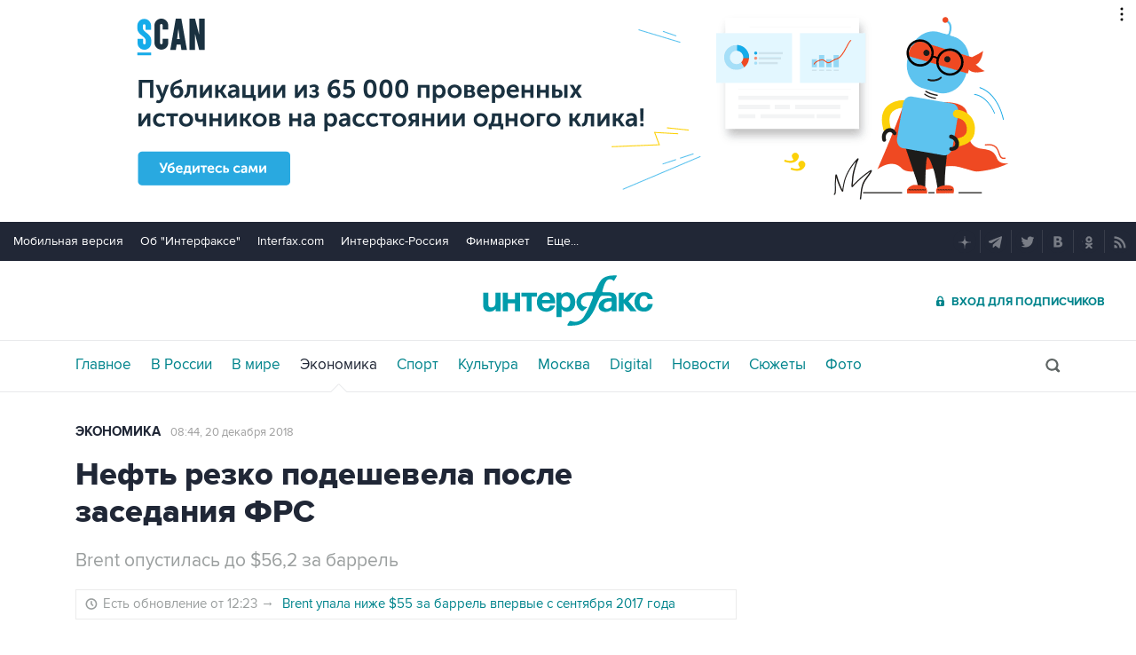

--- FILE ---
content_type: text/html
request_url: https://tns-counter.ru/nc01a**R%3Eundefined*interfax_ru/ru/UTF-8/tmsec=interfax/742842725***
body_size: -73
content:
8C197037696F1499X1768887449:8C197037696F1499X1768887449